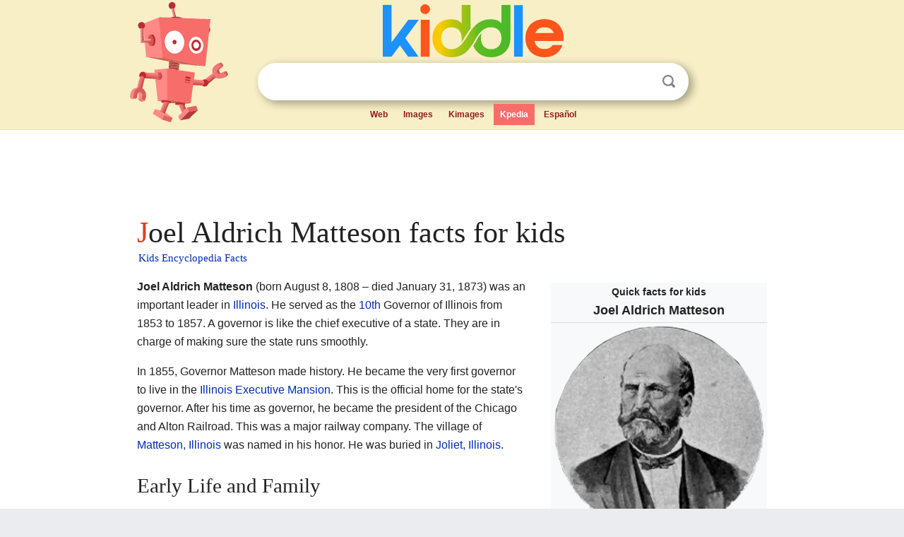

--- FILE ---
content_type: text/html; charset=utf-8
request_url: https://kids.kiddle.co/Joel_Aldrich_Matteson
body_size: 4028
content:
<!DOCTYPE html>
<html class="client-nojs" lang="en" dir="ltr">
<head>
<meta name="viewport" content="width=device-width, initial-scale=1.0">
<meta charset="utf-8"/>
<meta name="description" content="Joel Aldrich Matteson facts for kids">
<meta name="og:title" content="Joel Aldrich Matteson facts for kids">
<meta name="og:description" content="Joel Aldrich Matteson facts for kids">
<meta name="thumbnail" content="https://kids.kiddle.co/images/thumb/8/80/Joel.A.Matteson.png/300px-Joel.A.Matteson.png" />
<meta property="og:image" content="https://kids.kiddle.co/images/thumb/8/80/Joel.A.Matteson.png/300px-Joel.A.Matteson.png" />
<link rel="shortcut icon" href="/images/wk/favicon-16x16.png">
<link rel="icon" type="image/png" href="/images/wk/favicon-16x16.png" sizes="16x16">
<link rel="apple-touch-icon" sizes="180x180" href="/images/wk/icon-kiddle.png">
<title>Joel Aldrich Matteson Facts for Kids</title>
<link rel="stylesheet" href="/load.php?debug=false&amp;lang=en&amp;modules=skins.minerva.base.reset%2Cstyles%7Cskins.minerva.content.styles%7Cskins.minerva.footerV2.styles%7Cskins.minerva.tablet.styles&amp;only=styles&amp;skin=minerva"/>
<meta name="ResourceLoaderDynamicStyles" content=""/>
<meta name="viewport" content="initial-scale=1.0, user-scalable=yes, minimum-scale=0.25, maximum-scale=5.0, width=device-width"/>
<link rel="canonical" href="https://kids.kiddle.co/Joel_Aldrich_Matteson"/>
<meta property="og:url" content="https://kids.kiddle.co/Joel_Aldrich_Matteson">
<style> .pre-content h1 {display: block;} .pre-content h1::first-letter {color: #dd3f1e;}  </style>
</head>
<body class="mediawiki ltr sitedir-ltr mw-hide-empty-elt stable skin-minerva action-view feature-footer-v2">

<div id="mw-mf-viewport">
	
	<div id="mw-mf-page-center">
		<div class="header-container" style="background-color: #f8efc6;">
			<div class="header">
<div>

<table style="
    width: 100%;
"><tbody><tr>

<td id="robotcell"><a href="https://www.kiddle.co"><img src="/images/wk/kids-robot.svg" height="170" width="139" alt="kids encyclopedia robot" style="
    height: 170px;
    width: 139px;
    margin-left: 5px;
    margin-right: -10px;
"></a></td>

<td>

  <div class="search_form">
      <form action="https://www.kiddle.co/c.php" id="cse-search-box" method="GET">

<a href="https://www.kiddle.co"><div class="logo-top" style="text-align: center;"><img src="/images/wk/kids_search_engine.svg" border="0" height="75" width="256" alt="Kids search engine"></div></a>

        <table><tbody><tr>

            
          <td id="search_container" class="active">  
            <table>
              <tbody><tr>
              
                <td class="search_field_clear">
                  <input type="text" name="q" id="q"  size="35" spellcheck="false"  autocapitalize="off" autocomplete="off" onfocus="if (this.value == '') { document.getElementById('search_form_input_clear_one').className = 'search_form_input_clear_closed' }
                  			if (this.value != '') { document.getElementById('search_container').className = 'active'; } " onblur="document.getElementById('search_container').className = ''; " onkeydown="document.getElementById('search_form_input_clear_one').className = 'search_form_input_clear_opened';
                  			document.getElementById('search_container').className = 'active';" onkeyup="if (this.value == '') { document.getElementById('search_form_input_clear_one').className = 'search_form_input_clear_closed'
                  	document.getElementById('search_form_input_clear_one').className = 'search_form_input_clear_closed';
                    document.getElementById('search_container').className = 'active'; };">
                </td>
                
                <td class="search_form_input_clear">
                  <button id="search_form_input_clear_one" class="search_form_input_clear_opened" type="button" value="X" onclick="document.getElementById('q').value=''; document.getElementById('q').focus();">Clear</button>
                </td>
                
                <td class="search_button">
                  <button type="submit" value="Search" class="submit s_btn">Search</button>
                </td>              
              
              </tr>
            </tbody></table>  
          </td>
        </tr>
<tr>
<td>

<div class="top_menu" style="text-align: center;">
  <ul>
<li><a href="https://www.kiddle.co">Web</a></li> <li><a href="https://www.kiddle.co/images.php">Images</a></li>  <li><a href="https://www.kiddle.co/kimages.php">Kimages</a></li> <li class="active"><a href="https://kids.kiddle.co">Kpedia</a></li>  <li><a href="https://es.kiddle.co">Español</a></li>
  </ul>
</div>

</td>
</tr>
</tbody></table>
      </form>

      <script type="text/javascript">
          var clearbut = document.getElementById('search_form_input_clear_one');
          var searchfield = document.getElementById('q');
		  var submitbtn = document.getElementById('s_btn');
		  var srcx = document.getElementById('search_container');
		  
          if (searchfield.value != '') { clearbut.className = 'search_form_input_clear_opened'; srcx.className = 'active'; }
		  else if (searchfield.value === '') { clearbut.className = 'search_form_input_clear_closed'; srcx.className = ''; }
      </script>
  </div>
</td>
</tr>
</tbody></table>
</div>
</div>
</div>
		<div id="content" class="mw-body">
			<div class="post-content" style="margin-bottom: -20px;">
<script async src="https://pagead2.googlesyndication.com/pagead/js/adsbygoogle.js?client=ca-pub-2806779683782082"
     crossorigin="anonymous"></script>
<ins class="adsbygoogle" 
     style="display:inline-block;min-width:320px;max-width:890px;width:100%;height:110px"
     data-ad-client="ca-pub-2806779683782082"
     data-ad-slot="2481938001"></ins>
<script>
     (adsbygoogle = window.adsbygoogle || []).push({}); 
</script>

</div><div class="pre-content heading-holder"><h1 id="section_0">Joel Aldrich Matteson facts for kids</h1>  <div style="display: block; font-family: 'Linux Libertine','Georgia','Times',serif; font-size: 15px; line-height: 1.3; margin-top: -7px; padding-left: 2px;"><a href="/">Kids Encyclopedia Facts</a></div></div><div id="bodyContent" class="content"><div id="mw-content-text" lang="en" dir="ltr" class="mw-content-ltr"><table class="infobox vcard" style="width:22em">
<tr>
<th colspan="2" style="text-align:center;font-size:125%;font-weight:bold;font-size: 100%;"><div>Quick facts for kids</div>
<div class="fn" style="font-size:125%;">Joel Aldrich Matteson</div>
</th>
</tr>
<tr>
<td colspan="2" style="text-align:center"><a href="/Image:Joel.A.Matteson.png" class="image"><img alt="Joel.A.Matteson.png" src="/images/thumb/8/80/Joel.A.Matteson.png/300px-Joel.A.Matteson.png" width="300" height="297"></a></td>
</tr>
<tr>
<td colspan="2" style="text-align:center"></td>
</tr>
<tr>
<th colspan="2" style="text-align:center;background:lavender;line-height:normal;padding:0.2em;">10th <a href="/Governor_of_Illinois" title="Governor of Illinois">Governor of Illinois</a></th>
</tr>
<tr>
<td colspan="2" style="text-align:center;border-bottom:none"><span class="nowrap"><b>In office</b></span><br>
January 10, 1853 – January 12, 1857</td>
</tr>
<tr>
<th scope="row" style="text-align:left"><span class="nowrap">Preceded by</span></th>
<td>Augustus C. French</td>
</tr>
<tr>
<th scope="row" style="text-align:left"><span class="nowrap">Succeeded by</span></th>
<td>William Henry Bissell</td>
</tr>
<tr style="display:none">
<td colspan="2"></td>
</tr>
<tr>
<th colspan="2" style="text-align:center;background:lavender">Personal details</th>
</tr>
<tr>
<th scope="row">Born</th>
<td><span style="display:none">(<span class="bday">1808-08-08</span>)</span>August 8, 1808<br>
<a href="/Watertown,_New_York" title="Watertown, New York">Watertown, New York</a></td>
</tr>
<tr>
<th scope="row">Died</th>
<td>January 31, 1873<span style="display:none">(1873-01-31)</span> (aged 64)<br>
<a href="/Chicago" title="Chicago">Chicago</a>, <a href="/Illinois" title="Illinois">Illinois</a></td>
</tr>
<tr>
<th scope="row">Political party</th>
<td><a href="/Democratic_Party_(United_States)" title="Democratic Party (United States)">Democratic</a></td>
</tr>
<tr>
<th scope="row">Spouse</th>
<td>Mary Fish</td>
</tr>
<tr>
<th scope="row">Profession</th>
<td><a href="/Politician" title="Politician">Politician</a></td>
</tr>
<tr>
<td colspan="2" style="text-align:center;border-top: 1px solid right;"></td>
</tr>
</table>
<p><b>Joel Aldrich Matteson</b> (born August 8, 1808 – died January 31, 1873) was an important leader in <a href="/Illinois" title="Illinois">Illinois</a>. He served as the <a href="/List_of_governors_of_Illinois" title="List of governors of Illinois">10th</a> Governor of Illinois from 1853 to 1857. A governor is like the chief executive of a state. They are in charge of making sure the state runs smoothly.</p>
<p>In 1855, Governor Matteson made history. He became the very first governor to live in the <a href="/Illinois_Governor%27s_Mansion" title="Illinois Governor's Mansion">Illinois Executive Mansion</a>. This is the official home for the state's governor. After his time as governor, he became the president of the Chicago and Alton Railroad. This was a major railway company. The village of <a href="/Matteson,_Illinois" title="Matteson, Illinois">Matteson, Illinois</a> was named in his honor. He was buried in <a href="/Joliet,_Illinois" title="Joliet, Illinois">Joliet, Illinois</a>.</p>
<h2><span class="mw-headline" id="Early_Life_and_Family">Early Life and Family</span></h2>
<p>Joel Aldrich Matteson was born on August 8, 1808. His birthplace was <a href="/Watertown,_New_York" title="Watertown, New York">Watertown</a>, <a href="/New_York" title="New York">New York</a>. He grew up in this area.</p><div class="thumb tleft"><div class="thumbinner" style="width:302px;">
<script async src="https://pagead2.googlesyndication.com/pagead/js/adsbygoogle.js?client=ca-pub-2806779683782082"
     crossorigin="anonymous"></script>
<ins class="adsbygoogle" 
     style="display:inline-block;width:300px;height:250px"
     data-ad-client="ca-pub-2806779683782082"
     data-ad-slot="4319964985">
</ins>
<script>
     (adsbygoogle = window.adsbygoogle || []).push({}); 
</script>
</div></div>
<p>He was married to Mary Fish. They were together until his death in 1873. He passed away on January 31, 1873, in <a href="/Chicago" title="Chicago">Chicago</a>, <a href="/Illinois" title="Illinois">Illinois</a>. He was 64 years old when he died from pneumonia.</p>






</div><div class="printfooter">
</div>
</div>
<div class="post-content" style="margin-top: 0px;">

 <!-- US -->
<script async src="https://pagead2.googlesyndication.com/pagead/js/adsbygoogle.js?client=ca-pub-2806779683782082"
     crossorigin="anonymous"></script>
<!-- K_b_h -->
<ins class="adsbygoogle" 
     style="display:block"
     data-ad-client="ca-pub-2806779683782082"
     data-ad-slot="3472651705"
     data-ad-format="auto"
     data-full-width-responsive="true"></ins>
<script>
     (adsbygoogle = window.adsbygoogle || []).push({}); 
</script>

<a href="https://www.kiddle.co"><img src="/images/wk/kids_search_engine.svg" alt="kids search engine" width="171" height="50" style="width: 171px; height: 50px; margin-top: 20px;"></a><br><div class="dablink" style="font-size: 1.0em; color: #848484;">All content from <a href="https://kids.kiddle.co">Kiddle encyclopedia</a> articles (including the article images and facts) can be freely used under <a rel="nofollow" href="https://creativecommons.org/licenses/by-sa/3.0/">Attribution-ShareAlike</a> license, unless stated otherwise. Cite this article:</div>

<a href="https://kids.kiddle.co/Joel_Aldrich_Matteson">Joel Aldrich Matteson Facts for Kids</a>. <i>Kiddle Encyclopedia.</i>

</div>

<div class="post-content">
 
<div id="footer" role="contentinfo">
        <ul id="footer-info">
	<li id="footer-info-lastmod" style="font-size: 1.1em; line-height: 1.4;"> 


This page was last modified on 5 November 2025, at 00:05. <span style="border: 1px solid #ccc; background: #eee;"><a rel="nofollow" href="https://www.kiddle.co/suggest.php?article=Joel_Aldrich_Matteson">Suggest&nbsp;an&nbsp;edit</a>.</span>



        </li>
	</ul>
        </div>
</div>

		</div>

<footer >
<div class="post-content footer-content">
<table><tr>
<td>
	<h2><a href="/">Kiddle encyclopedia</a></h2>
	<div class="license">

Content is available under <a rel="nofollow" href="https://creativecommons.org/licenses/by-sa/3.0/">CC BY-SA 3.0</a> unless otherwise noted. 
Kiddle encyclopedia articles are based on selected content and facts from <a rel="nofollow" href="https://en.wikipedia.org">Wikipedia</a>, rewritten for children. 
Powered by <a rel="nofollow" href="https://www.mediawiki.org">MediaWiki</a>.
</div>
	
	<ul class="footer-places hlist hlist-separated">
<li><a href="https://www.kiddle.co">Kiddle</a></li>
<li class=""><a href="https://es.kiddle.co">Español</a></li>
<li><a rel="nofollow" href="https://www.kiddle.co/about.php">About</a></li>
<li><a rel="nofollow" href="https://www.kiddle.co/privacy.php">Privacy</a></li>
<li><a rel="nofollow" href="https://www.kiddle.co/contact.php">Contact us</a></li> 
<li><a href="https://ninos.kiddle.co">Enciclopedia Kiddle para niños</a></li>
<li> &copy; 2025 Kiddle.co</li>
	</ul>
</td>
</tr>
</table>	
</div>
</footer>

	</div>
</div>
<!-- v:5 -->
<script>(window.RLQ=window.RLQ||[]).push(function(){mw.config.set({"wgBackendResponseTime":208});});</script>		</body>
		</html>
		

--- FILE ---
content_type: text/html; charset=utf-8
request_url: https://www.google.com/recaptcha/api2/aframe
body_size: 267
content:
<!DOCTYPE HTML><html><head><meta http-equiv="content-type" content="text/html; charset=UTF-8"></head><body><script nonce="dzrB2SEZMTC9_O03uSMsSg">/** Anti-fraud and anti-abuse applications only. See google.com/recaptcha */ try{var clients={'sodar':'https://pagead2.googlesyndication.com/pagead/sodar?'};window.addEventListener("message",function(a){try{if(a.source===window.parent){var b=JSON.parse(a.data);var c=clients[b['id']];if(c){var d=document.createElement('img');d.src=c+b['params']+'&rc='+(localStorage.getItem("rc::a")?sessionStorage.getItem("rc::b"):"");window.document.body.appendChild(d);sessionStorage.setItem("rc::e",parseInt(sessionStorage.getItem("rc::e")||0)+1);localStorage.setItem("rc::h",'1768970752565');}}}catch(b){}});window.parent.postMessage("_grecaptcha_ready", "*");}catch(b){}</script></body></html>